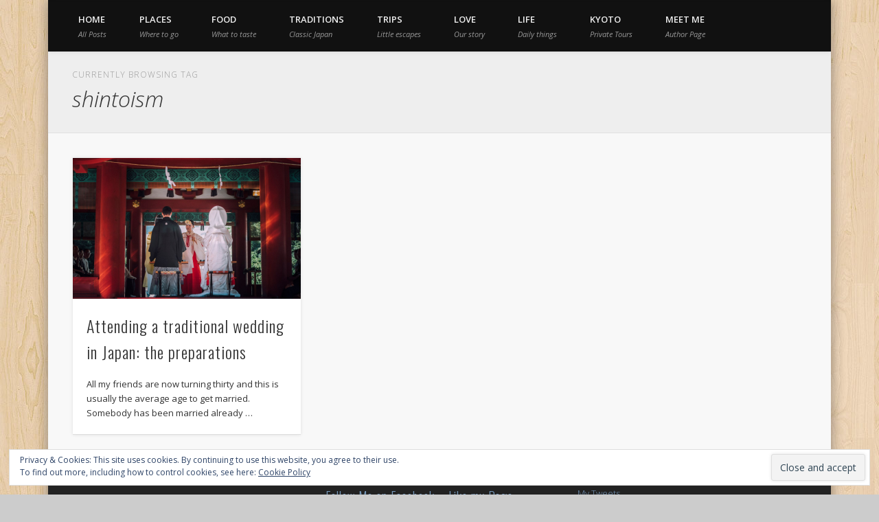

--- FILE ---
content_type: text/plain
request_url: https://www.google-analytics.com/j/collect?v=1&_v=j102&a=939555714&t=pageview&_s=1&dl=https%3A%2F%2Fmyjapanslice.com%2Ftag%2Fshintoism%2F&ul=en-us%40posix&dt=shintoism%20%E2%80%93%20My%20Japan%20Slice&sr=1280x720&vp=1280x720&_u=IEBAAEABAAAAACAAI~&jid=754181224&gjid=1753222648&cid=1444111498.1768705546&tid=UA-72513612-1&_gid=789807575.1768705546&_r=1&_slc=1&z=2068152017
body_size: -451
content:
2,cG-EX7DFZL6ZZ